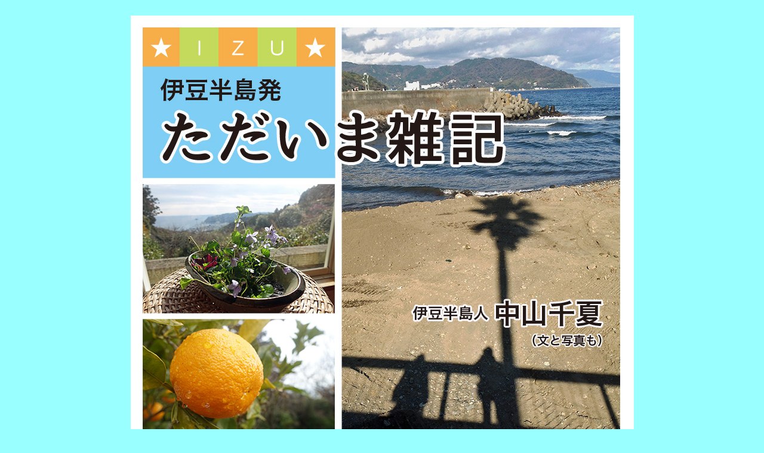

--- FILE ---
content_type: text/html
request_url: https://onnagumi.jp/tadaima/2023tadaima/2023tadaima184.html
body_size: 6738
content:
<html>

	<head>
		<meta http-equiv="Content-Type" content="text/html; charset=Shift_JIS">
<meta name="generator" content="Adobe GoLive 5">
	<title>ただいま雑記　第184回</title>
		<style media="screen" type="text/css">
		<!--
.honbun {
	font-size: 16px;
	line-height: 1.5em;
	color: #603;
}
.komidashi { font-size: 15px; line-height: 1.5em }
.midasi1 {
	font-size: 16px;
}
.midasi2 {
	font-size: 24px;
	color: #F00;
}
.honbun {
	font-size: 14px;
}
.honbun {
	color: #000;
}
.honbun2 {
	color: #936;
}
body {
	background-image: url();
	background-repeat: repeat;
	background-color: #9FF;
}
.oomidashi {
	font-size: 20px;
}
.midashi {
	font-size: 16px;
	color: #063;
}
.honbun {
	font-size: 14px;
}
.honbun_red {
	color: #090;
}
.honbun {
	font-size: 16px;
	font-weight: bold;
}
.honbun_tya {
	color: #960;
}
.honbun {
	font-weight: normal;
}
.honbun .honbun_bulu {
	color: #069;
}
.honbun_bulu {
	color: #36F;
}
.honbun_ green {
	color: #063;
}
-->
		</style>
	</head>

<body>
		<br>
		<div align="center">
		  <table cool width="800" height="7234" usegridx usegridy showgridx showgridy gridx="16" gridy="16" border="0" cellpadding="20" cellspacing="0">
		    <tr valign="top" bgcolor="#FFFFFF" height="32">
		      <td width="80" height="7171"><p><img src="../tadaima_photo/tadaima_taitoru.jpg" width="800" height="706"></p>
	            <table width="803" border="0" cellspacing="0" cellpadding="10">
	              <tr>
	                <td width="70" height="45"><img src="../tadaima_photo/yohaku.jpg" width="70" height="30"></td>
	                <td width="603" class="honbun"><span class="honbun">伊東市在住、おんな組組員・伊豆半島人を名乗る中山千夏さんの、身辺四方八方雑記！<br>
                    伊豆新聞のシニア・ページに、２００９年から毎週一回、連載されている長寿コラムを、同新聞のご協力で、おんな組用にアレンジ。たっぷり転載していきます。</span></td>
	                <td width="70"><img src="../tadaima_photo/yohaku.jpg" width="70" height="30"></td>
                  </tr>
	              <tr>
	                <td height="50">&nbsp;</td>
	                <td><div align="center"><img src="../tadaima_photo/line01.jpg" width="568" height="28"></div></td>
	                <td>&nbsp;</td>
                  </tr>
	              <tr>
	                <td height="6246">&nbsp;</td>
	                <td><p align="center" class="oomidashi">第184回　<strong>博物館の謝罪</strong></p>
	                  <p class="honbun">スミソニアン博物館といえば、米国が世界に誇る博物館。 <br>
みなさんのなかにも見学されたかたがいらっしゃるのではなかろうか。 <br>
私は行ったこと、ありませんけど。 <br>
その博物館について、最近、これまた米国の大新聞ワシントンポストがこんな報道をしていたそうな。 </p>
                      <p class="honbun">&hellip;&hellip;同博物館は19世紀初頭、有色人種よりも白人のほうが優れているという「学説」を証明しようとしていたある人類学者の指導で、フィリピン、ペルー、ドイツ、米国などで集めた遺体やその部位を所有した。 <br>
                      その説は後に誤りだと証明されて、１９８９年には、先住民の子孫や部族に遺体の返還を命じる連邦法が成立。これによって5千体あまりの遺体が返還された。 <br>
                      だが当紙の調査によれば、博物館はまだ3万７百の人体部位を保有している&hellip;&hellip; </p>
                      <p class="honbun">これに対して、博物館のトップが、その事実を認めたうえで、徹底的な謝罪文をワシントンポストに寄稿したという。 </p>
                      <p class="honbun"><span class="honbun_tya">〈忌まわしく、非人間的な仕事だった。それがスミソニアンの名の下で行われた〉 <br>
                      〈スミソニアンの事務局長として、私はこうした過去の行為を非難し、科学の名の下に非倫理的な行為を行ったハードリチカなどの職員が生じさせた苦痛について、その行為が行われた時代を問わず、謝罪する〉</span>（8月23日付CNNより） </p>
                      <p class="honbun">だから3万以上もの人体部位をどうするのか、誰に、どこに返還または埋葬するのかは、この記事ではわからない。しかし、こうきっぱりした謝罪があれば、遺族もほぼ納得するだろう。 </p>
                      <p class="honbun">過去の過ちを認めれば、現在の責任者がきっぱり謝罪する。 <br>
                      そのかわり、間違っていないと思ったら、金輪際、頑固に頭を下げない。 <br>
                      これは米英という国の文化の特色みたい。好きだなあ、この特色。 <br>
                      残念ながら我が国の文化には、たいへん乏しい特色だ。 <br>
                      島国根性、とよく言うけれども、英国も島国だろう。その生い立ちのどこがどう違って、そうなったのか、それこそ博物館で研究する人種ではない私にはわからない。 <br>
                      ただ、国連がウチナンチュ（沖縄人）とアイヌを、それこそ歴史博物学的に先住民と認めてこのかた、日本政府をはじめとする大学や関係施設などのトップの対応にはウンザリしているのだ。 </p>
                      <p class="honbun">日本でも先住民の遺骨に関して、米国とそっくり同じ問題があり、先住民との交渉がある。けれども、大学が、政府が、先住民に対して徹底的に謝るのを見たことがない。 <br>
                      それどころか、あれは当時の世界的な研究方法だったんだから仕方ない、アンタらだってもう当時の民族じゃないでしょ、それ、国連しょっての言いがかりでしょ、と言わんばかり。報道にしてもどこかあやふや。 </p>
                      <p class="honbun">なんとヤマトタケルの子孫らしからぬうじうじした態度か！　少しはスミソニアン博物館を見習いたまえ！<br>
                      と、つい熱くなってしまうのは、昔、舞台やテレビでアイヌとウチナンチュを熱演したからかもしれませんが。 </p>
                      <p align="center"><img src="2023tadaima184.jpg" width="450" height="300"><br>
                      <span class="honbun_red">秋色のカマキリ、何覗く？（10月23日撮影）</span></p>
                      <p align="right" class="honbun">伊豆新聞に連載中　その734（2023年10月25日掲載）</p>
                      <p align="center"><img src="../tadaima_photo/line01.jpg" width="568" height="28"><span class="honbun"><br>
                      第183回　<strong><a href="2023tadaima183.html">老人とツナ</a></strong><br>
                      第182回　<a href="2023tadaima182.html">ミミナリはムシ</a><br>
                      第181回　<strong><a href="2023tadaima181.html">モクセイがやってくる</a></strong><br>
                      第180回　<strong><a href="2023tadaima180.html">マイムとヨネヤマ・ママコさん</a></strong><br>
                      第179回　<strong><a href="2023tadaima179.html">ひとなみにコロナ</a></strong><br>
                      第178回　<strong><a href="2023tadaima178.html">あきらめ</a></strong><br>
                      第177回　<strong><a href="2023tadaima177.html">選考の季節</a></strong><br>
                      第176回　<a href="2023tadaima176.html">歯</a><br>
                      第175回　<strong><a href="2023tadaima175.html">原爆が落ちた日</a></strong><br>
                      第174回　<strong><a href="2023tadaima174.html">Mちゃんの悟り</a></strong><br>
                      第173回　<strong><a href="2023tadaima173.html">オオミズアオ</a></strong><br>
                      第172回　<strong><a href="2023tadaima172.html">人生のターニングポイント</a></strong><br>
                      第171回　<strong><a href="2023tadaima171.html">後期高齢突入エンゼツ</a></strong><br>
                      第170回　<strong><a href="2023tadaima170.html">私の番号なんのため？</a></strong><br>
                      第169回　<a href="2023tadaima169.html">誰がために鐘は鳴る！</a><br>
                      第168回　<strong><a href="2023tadaima168.html">友のこと</a></strong></span><span class="honbun"><br>
                      第167回　<strong><a href="2023tadaima167.html">今度生まれかわったら</a></strong>　<br>
                      第166回　<a href="2023tadaima166.html">「わか見え」反対！</a><br>
                      第165回　<strong><a href="2023tadaima165.html">極楽トンボのゴクラクチョウカ考</a></strong><br>
                      第164回　<a href="2023tadaima164.html">ひねっても出ない時に</a><br>
                      第163回　<strong><a href="2023tadaima163.html">ありのままに</a></strong><br>
                      第162回　<strong><a href="2023tadaima162.html">「下界」ぶらぶらの巻</a></strong><br>
                      第161回　<strong><a href="2023tadaima161.html">日曜朝の異変</a></strong><br>
                      第160回　<strong><a href="2023tadaima160.html">チエちゃん</a></strong><br>
                      第159回　<strong><a href="2023tadaima159.html">ムツゴロウと益田一</a></strong><br>
                      第158回　<strong><a href="2023tadaima158.html">センセイのこと</a></strong><br>
                      第157回　<strong><a href="2023tadaima157.html">警察発表を読む時</a></strong><br>
                      第156回　<strong><a href="2023tadaima156.html">韓日かたがわり考</a></strong><br>
                      第155回　<a href="2023tadaima155.html">地域色もいいけれど</a><br>
                      第154回　<strong><a href="2023tadaima154.html">メザシと白いごはんさえあれば</a></strong><br>
                      第153回　<strong><a href="2023tadaima153.html">キモチワルイのこと</a></strong><br>
                      第152回　<strong><a href="2023tadaima152.html">げにフツウとは</a></strong><br>
                      第151回　<strong><a href="2023tadaima151.html">「兄弟」か「他人」か</a></strong><br>
                      第150回　<strong><a href="2023tadaima150.html">千里の道もティッシュから</a></strong><br>
                      第149回　<strong><a href="2023tadaima149.html">ちょっと劇場へ</a></strong><br>
                      第148回　<strong><a href="2023tadaima148.html">遊ぶは人間</a></strong><br>
                      第147回　<strong><a href="2023tadaima147.html">矢崎泰久さん逝く</a></strong><br>
                      第146回　<strong><a href="2023tadaima146.html">自然に生き抜く！</a></strong></span></p>
<p align="center"><span class="midasi1"><span class="midasi2">～～～2022年</span></span><span class="midasi2">～～～</span></p>
                      <p align="center"><span class="honbun">第145回　<strong><a href="../2022tadaima/2022tadaima145.html">冬の扇風機</a></strong><br>
                      第144回　<strong><a href="../2022tadaima/2022tadaima144.html">ヒミコいわく</a></strong><br>
                      第143回　<strong><a href="../2022tadaima/2022tadaima143.html">%の魔術</a></strong><br>
                      第142回　<strong><a href="../2022tadaima/2022tadaima142.html">情報操作とSNS</a></strong><br>
                      第141回　<strong><a href="../2022tadaima/2022tadaima141.html">スポーツ好きのみなさんへ</a></strong><br>
                      第140回　<strong><a href="../2022tadaima/2022tadaima140.html">「男社会」いまむかし</a></strong><br>
                      第139回　<strong><a href="../2022tadaima/2022tadaima139.html">女ならでは</a></strong><br>
                      第138回　<strong><a href="../2022tadaima/2022tadaima138.html">カードはお持ちで？</a></strong><br>
                      第137回　<strong><a href="../2022tadaima/2022tadaima137.html">大病院観察記</a></strong><br>
                      第136回　<strong><a href="../2022tadaima/2022tadaima136.html">ぼくらが子役だったとき</a></strong><br>
                      第135回　<strong><a href="../2022tadaima/2022tadaima135.html">認定こども園？？</a></strong><br>
                      第134回　<strong><a href="../2022tadaima/2022tadaima134.html">死のライン</a></strong><br>
                      第133回　<a href="../2022tadaima/2022tadaima133.html"><strong>シェルブールの雨傘</strong></a><br>
                      第132回　<strong><a href="../2022tadaima/2022tadaima132.html">パパ活選挙制度</a></strong><br>
                      第131回　<a href="../2022tadaima/2022tadaima131.html">久々の東京行き</a><br>
                      第130回　<strong><a href="../2022tadaima/2022tadaima130.html">利き手の考察</a></strong><br>
                      第129回　<strong><a href="../2022tadaima/2022tadaima129.html">独裁党はデイリがお好き</a></strong><br>
                      第128回　<strong><a href="../2022tadaima/2022tadaima128.html">深沢七郎ってひと</a></strong><br>
                      第127回　<strong><a href="../2022tadaima/2022tadaima127.html">言論の自由社？</a></strong><br>
                      第126回　<strong><a href="../2022tadaima/2022tadaima126.html">やたら暑い日々に</a></strong><br>
                      第125回　<strong><a href="../2022tadaima/2022tadaima125.html">虫にも事変！</a></strong><br>
                      第124回　<strong><a href="../2022tadaima/2022tadaima124.html">フォーク路地のコウタローさん</a></strong><br>
                      第123回　<strong><a href="../2022tadaima/2022tadaima123.html">選挙はアブナイ</a></strong><br>
                      第122回　<strong><a href="../2022tadaima/2022tadaima122.html">投票には行こう</a></strong><br>
                      第121回　<strong><a href="../2022tadaima/2022tadaima121.html">老人と海</a></strong><br>
                      第120回　<strong><a href="../2022tadaima/2022tadaima120.html">業者が作る系少女</a></strong><br>
                      第119回　<strong><a href="../2022tadaima/2022tadaima119.html">正義があっても</a></strong><br>
                      第118回　<strong><a href="../2022tadaima/2022tadaima118.html">草刈りをして</a></strong><br>
                      第117回　<strong><a href="../2022tadaima/2022tadaima117.html">海苔のこと</a></strong><br>
                      第116回　<strong><a href="../2022tadaima/2022tadaima116.html">若気の馬鹿力</a></strong><br>
                      第115回　<a href="../2022tadaima/2022tadaima115.html">子たちの集団移動</a><br>
                      第114回　<strong><a href="../2022tadaima/2022tadaima114.html">コトバの意と心</a></strong><br>
                      第113回　<strong><a href="../2022tadaima/2022tadaima113.html">野放しの歌</a></strong><br>
                      第112回　<strong><a href="../2022tadaima/2022tadaima112.html">あとは実行あるのみ！だが・・・</a></strong><br>
                      第111回　<strong><a href="../2022tadaima/2022tadaima111.html">成人18歳に悩む</a></strong><br>
                      第110回　<strong><a href="../2022tadaima/2022tadaima110.html">男のなかのオトコ</a></strong></span><span class="honbun"><br>
                      第109回　<strong><a href="../2022tadaima/2022tadaima109.html">自分の場所</a></strong><br>
                      第108回　<strong><a href="../2022tadaima/2022tadaima108.html">コロナに戦争</a></strong><br>
                      第107回　<strong><a href="../2022tadaima/2022tadaima107.html">ソラマメの記憶</a></strong><br>
                      第106回　<strong><a href="../2022tadaima/2022tadaima106.html">しかし3月</a></strong><br>
                      第105回　<strong><a href="../2022tadaima/2022tadaima105.html">父、大往生す</a></strong><br>
                      第104回　<strong><a href="../2022tadaima/2022tadaima104.html">開戦前夜のココロ</a></strong><br>
                      第103回　<strong><a href="../2022tadaima/2022tadaima103.html">蕗味噌私流</a></strong><br>
                      第102回　<strong><a href="../2022tadaima/2022tadaima102.html">どすこい女相撲</a></strong><br>
                      第101回　<strong><a href="../2022tadaima/2022tadaima101.html">いらっしゃい、よく来たね</a></strong><br>
                      第100回　<strong><a href="../2022tadaima/2022tadaima100.html">緊急速報</a></strong><br>
                      第99回　<a href="../2022tadaima/2022tadaima99.html">雪がランラン</a><br>
                      第98回　<strong><a href="../2022tadaima/2022tadaima98.html">あけまして！</a></strong></span></p>
<p align="center"><span class="midasi1"><span class="midasi2">～～～2021年</span></span><span class="midasi2">～～～</span></p>
                      <p align="center"><span class="honbun">第97回　<strong><a href="../2021tadaima/2021tadaima97.html">これで一年しめくくり</a></strong><br>
                      第96回　<strong><a href="../2021tadaima/2021tadaima96.html">なぜにクーポン</a></strong><br>
                      第95回　<strong><a href="../2021tadaima/2021tadaima95.html">MRを埋め込まれる！</a></strong><br>
                      第94回　<strong><a href="../2021tadaima/2021tadaima94.html">男はバアサン、女はジイサン</a></strong><br>
                      第93回　<strong><a href="../2021tadaima/2021tadaima93.html">私らゴチャマゼ人</a></strong><br>
                      第92回　<strong><a href="../2021tadaima/2021tadaima92.html">シワについて</a></strong><br>
                      第91回　<strong><a href="../2021tadaima/2021tadaima91.html">ひさびさの死刑廃止論</a></strong><br>
                      第90回　<strong><a href="../2021tadaima/2021tadaima90.html">ふむ、私は順調に老化している</a></strong><br>
                      第89回　<strong><a href="../2021tadaima/2021tadaima89.html">男社会のオンナのトク</a></strong><br>
                      第88回　<strong><a href="../2021tadaima/2021tadaima88.html">宇宙旅行について</a></strong><br>
                      第87回　<strong><a href="../2021tadaima/2021tadaima87.html">我が投票</a></strong><br>
                      第86回　<strong><a href="../2021tadaima/2021tadaima86.html">悲喜交交で冬に入る</a></strong><br>
                      第85回　<strong><a href="../2021tadaima/2021tadaima85.html">ダイアナはたまた貴船菊？</a></strong><br>
                      第84回　<strong><a href="../2021tadaima/2021tadaima84.html">転んでコケて</a></strong><br>
                      第83回　<strong><a href="../2021tadaima/2021tadaima83.html">堤防に穴が&hellip;&hellip;</a></strong><br>
                      第82回　<strong><a href="../2021tadaima/2021tadaima82.html">うつうつ</a></strong><br>
                      第81回　<strong><a href="../2021tadaima/2021tadaima81.html">だいじな居場所</a></strong><br>
                      第80回　<strong><a href="../2021tadaima/2021tadaima80.html">どうしてとめられないの？</a></strong><br>
                      第79回　<strong><a href="../2021tadaima/2021tadaima79.html">ドーデモイイ問題</a></strong><br>
                      第78回　<strong><a href="../2021tadaima/2021tadaima78.html">入れ墨のココロ</a></strong><br>
                      第77回　<strong><a href="../2021tadaima/2021tadaima77.html">ダイブツにゴフン？？？</a></strong><br>
                      第76回　<strong><a href="../2021tadaima/2021tadaima76.html">センタクテキフウフベッセイ</a></strong><br>
                      第75回　<strong><a href="../2021tadaima/2021tadaima75.html">虚しい「平和の祭典」</a></strong><br>
                      第74回　<strong><a href="../2021tadaima/2021tadaima74.html">ハワイの狐トウキョウの狐</a></strong><br>
                      第73回　<strong><a href="../2021tadaima/2021tadaima73.html">怪しい外来語</a></strong><br>
                      第72回　<strong><a href="../2021tadaima/2021tadaima72.html">貧乏草は野生草</a></strong><br>
                      第71回　<strong><a href="../2021tadaima/2021tadaima71.html">謙虚な話</a></strong><br>
                      第70回　<strong><a href="../2021tadaima/2021tadaima70.html">いまごろアニメに親しんで</a></strong><br>
                      第69回　<strong><a href="../2021tadaima/2021tadaima69.html">ぐるんぐるん</a></strong><br>
                      第68回　<strong><a href="../2021tadaima/2021tadaima68.html">好きでもないのに</a></strong><br>
                      第67回　<strong><a href="../2021tadaima/2021tadaima67.html">打たなくていい理由</a></strong><br>
                      第66回　<strong><a href="../2021tadaima/2021tadaima66.html">アルゴンキン族の月</a></strong><br>
                      第65回　<strong><a href="../2021tadaima/2021tadaima65.html">芸人の緊急事態宣言</a></strong><br>
                      第64回　<strong><a href="../2021tadaima/2021tadaima64.html">スカート男子に幸あれ</a></strong><br>
                      第63回　<strong><a href="../2021tadaima/2021tadaima63.html">マンボウマンボ</a></strong><br>
                      第62回　<strong><a href="../2021tadaima/2021tadaima62.html">かたわらの話</a></strong><br>
                      第61回　<strong><a href="../2021tadaima/2021tadaima61.html">古新聞からティッシュまで</a></strong><br>
                      第60回　<strong><a href="../2021tadaima/2021tadaima60.html">ひとのコトバ</a></strong><br>
                      </span><span class="honbun">第59回　<strong><a href="../2021tadaima/2021tadaima59.html">スイスのステキなシステム</a></strong><br>
                      第58回　<strong class="honbun"><a href="../2021tadaima/2021tadaima58.html">3月8日の朝に</a></strong><br>
                      第57回　<strong><a href="../2021tadaima/2021tadaima57.html">花と人間の不思議な関係</a></strong><br>
                      第56回　<a href="../2021tadaima/2021tadaima56.html"><span class="honbun">スモモの木の下で</span></a><br>
                      第55回　<strong><a href="../2021tadaima/2021tadaima55.html">10年後の余震？？？</a></strong><br>
                      第54回　<strong><a href="../2021tadaima/2021tadaima54.html">男の会議から女の会議へ</a></strong><br>
                      第53回　<strong><a href="../2021tadaima/2021tadaima53.html">コロンボがいない国</a></strong><br>
                      第52回　<strong><a href="../2021tadaima/2021tadaima52.html">足指自由宣言</a></strong><br>
                      第51回　<strong><a href="../2021tadaima/2021tadaima51.html">ロウバイの日々</a></strong><br>
                      第50回　<strong><a href="../2021tadaima/2021tadaima50.html">ワルガキ</a></strong><br>
                      第49回　<strong><a href="../2021tadaima/2021tadaima49.html">おせっかいで団結！</a></strong><br>
                      第48回　<strong><a href="../2020tadaima/2020tadaima48.html">木星と土星が接近すると</a></strong><br>
                      第47回　<strong><a href="../2020tadaima/2020tadaima47.html">青空に白く光る</a></strong><br>
                      第46回　<strong><a href="../2020tadaima/2020tadaima46.html">ガスレンジ新式？！</a></strong><br>
                      第45回　<strong><a href="../2020tadaima/2020tadaima45.html">薬局の娘が&hellip;&hellip;</a></strong><br>
                      第44回　<strong><a href="../2020tadaima/2020tadaima44.html">転々流転の姓ながら</a></strong><br>
                      第43回　<strong><a href="../2020tadaima/2020tadaima43.html">よろしうおたのもうします</a></strong><br>
                      第42回　<strong><a href="../2020tadaima/2020tadaima42.html">奇っ怪！アメリカ式選挙</a></strong><br>
                      第41回　<strong class="honbun"><a href="../2020tadaima/2020tadaima41.html">老いてなおハツラツ？</a></strong><span class="honbun"><strong class="honbun"><a href="../2020tadaima/2020tadaima41.html">！</a></strong><br>
                      第40回　<a href="../2020tadaima/2020tadaima40.html">どうしてる？労働者諸君！</a><br>
                      第39回　<a href="../2020tadaima/2020tadaima39.html">ひさびさの博士</a><br>
                      第38回　<a href="../2020tadaima/2020tadaima38.html">タレント事務所に電話してみた</a><br>
                      第37回　<a href="../2020tadaima/2020tadaima37.html">コロナと３大統領</a><br>
                      第36回　<a href="../2020tadaima/2020tadaima36.html">不安なゴマカシ日本語</a><br>
                      第35回　<strong><a href="../2020tadaima/2020tadaima35.html">このごろの自殺</a></strong><br>
                      第34回　<strong><a href="../2020tadaima/2020tadaima34.html">元子役の意見</a></strong><br>
                      第33回　<strong><a href="../2020tadaima/2020tadaima33.html">今こそラジオ体操！</a></strong><br>
                      第32回　<strong><a href="../2020tadaima/2020tadaima32.html">爺さんは婆さんだった</a></strong><br>
                      第31回　<a href="../2020tadaima/2020tadaima31.html">LGBTQ＋<strong>！</strong></a><br>
                      第30回　<strong><a href="../2020tadaima/2020tadaima30.html">学歴詐称</a></strong><br>
                      第29回　<a href="../2020tadaima/2020tadaima29.html">嬉し恐ろし初体験</a><br>
                      第28回　<strong><a href="../2020tadaima/2020tadaima28.html">趣味はカネ儲け？</a></strong><br>
                      第27回　<strong><a href="../2020tadaima/2020tadaima27.html">『雨』を歌えば</a></strong><br>
                      第26回　<strong><a href="../2020tadaima/2020tadaima26.html">ツッパルことが男の&hellip;&hellip;</a></strong><br>
                      第25回　<strong><a href="../2020tadaima/2020tadaima25.html">連日の雨に</a></strong><br>
                      第24回　<strong><a href="../2020tadaima/2020tadaima24.html">ひしひしと不確実性の時代</a></strong><br>
                      第23回　<strong><a href="../2020tadaima/2020tadaima23.html">野球オンチなので</a></strong><br>
                      第22回　<strong><a href="../2020tadaima/2020tadaima22.html">トランプ的思い上がり？</a></strong><br>
                      第21回　<strong><a href="../2020tadaima/2020tadaima21.html">ウグイスはなんと鳴く？</a></strong><br>
                      第20回　<strong><a href="../2020tadaima/2020tadaima20.html">昔「広告屋」今アドマン</a></strong><br>
                      第19回　<strong><a href="../2020tadaima/2020tadaima19.html">ステキなステッキ</a></strong><br>
                      第18回　<strong><a href="../2020tadaima/2020tadaima18.html">みいんなマスク</a></strong><br>
                      第17回　<strong><a href="../2020tadaima/2020tadaima17.html">ただいま！雑記復活！</a></strong><br>
                      第16回　<strong><a href="../2020tadaima/2020tadaima16.html">みなさんご無事で！！！</a></strong><br>
                      第15回　<strong><a href="../2020tadaima/2020tadaima15.html">DT方式？！</a></strong><br>
                      第14回　<strong><a href="../2020tadaima/2020tadaima14.html">ウイルスと風俗</a></strong><br>
                      第13回　<strong><a href="../2020tadaima/2020tadaima13.html">私の問題・社会の問題</a></strong><br>
                      第12回　<strong><a href="../2020tadaima/2020tadaima12.html">ワラビとカンゾウ</a></strong><br>
                      第11回　<strong><a href="../2020tadaima/2020tadaima11.html">ウイルスまくひとカネまくひと</a></strong><br>
                      第10回　<strong><a href="../2020tadaima/2020tadaima10.html">新型コロナウイルスお目見え！</a></strong><br>
                      第9回　<strong><a href="../2020tadaima/2020tadaima09.html">新型コロナウイルスで流行る自粛</a></strong><br>
                      第8回　<a href="../2020tadaima/2020tadaima08.html">カードの脅迫</a><br>
                      第7回　<strong><a href="../2020tadaima/2020tadaima07.html">「仮釈放」の友</a></strong><br>
                      第6回　<strong><a href="../2020tadaima/2020tadaima06.html">子抱き地蔵</a></strong><br>
                      第5回　<strong><a href="../2020tadaima/2020tadaima05.html">マスクが消えた？！</a></strong><br>
                      第4回　<strong><a href="../2020tadaima/2020tadaima04.html">確率論的津波評価、なぜ？</a></strong><br>
                      第3回　<strong><a href="../2020tadaima/2020tadaima03.html">「次世代」なるもの</a></strong><br>
                      第2回　<strong><a href="../2020tadaima/2020tadaima02.html">道玄坂の日の丸</a></strong>　<br>
                      第1回　<strong><a href="../2020tadaima/2020tadaima01.html">新年につきごあいさつをば</a></strong> </span></span></p>
<p align="center"><a href="../tadaima_back/tadaima_011.html"><img src="../tadaima_photo/backnumber.jpg" width="439" height="61"></a></p>
                    <p align="center"><a href="../../index.html">HOME</a><br>
                    </p></td>
	                <td>&nbsp;</td>
                  </tr>
                </table>
              <p>&nbsp;</p></td>
		      </tr>
		    <tr height="1" cntrlrow>
		      <td width="80" height="1"><spacer type="block" width="80" height="1"></td>
		      </tr>
		    </table>
</div>
		<p></p>
	</body>

</html>